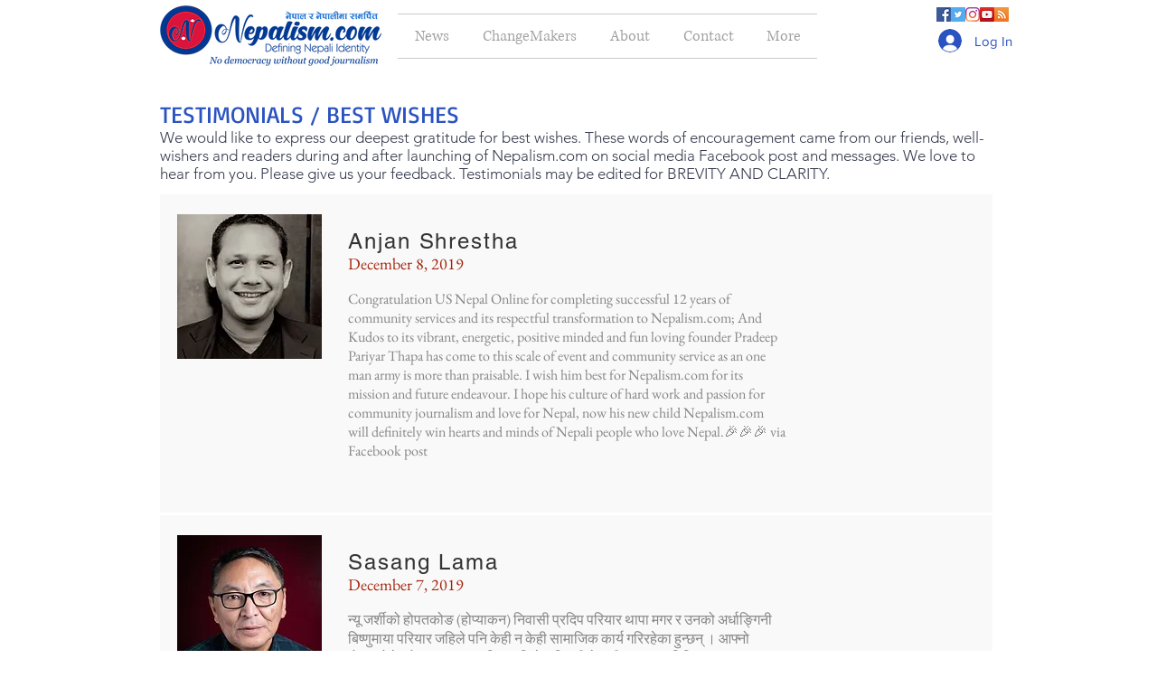

--- FILE ---
content_type: text/html; charset=utf-8
request_url: https://www.google.com/recaptcha/api2/aframe
body_size: 268
content:
<!DOCTYPE HTML><html><head><meta http-equiv="content-type" content="text/html; charset=UTF-8"></head><body><script nonce="IFH6kIvIdbFwW7r-vTOT9Q">/** Anti-fraud and anti-abuse applications only. See google.com/recaptcha */ try{var clients={'sodar':'https://pagead2.googlesyndication.com/pagead/sodar?'};window.addEventListener("message",function(a){try{if(a.source===window.parent){var b=JSON.parse(a.data);var c=clients[b['id']];if(c){var d=document.createElement('img');d.src=c+b['params']+'&rc='+(localStorage.getItem("rc::a")?sessionStorage.getItem("rc::b"):"");window.document.body.appendChild(d);sessionStorage.setItem("rc::e",parseInt(sessionStorage.getItem("rc::e")||0)+1);localStorage.setItem("rc::h",'1768794826121');}}}catch(b){}});window.parent.postMessage("_grecaptcha_ready", "*");}catch(b){}</script></body></html>